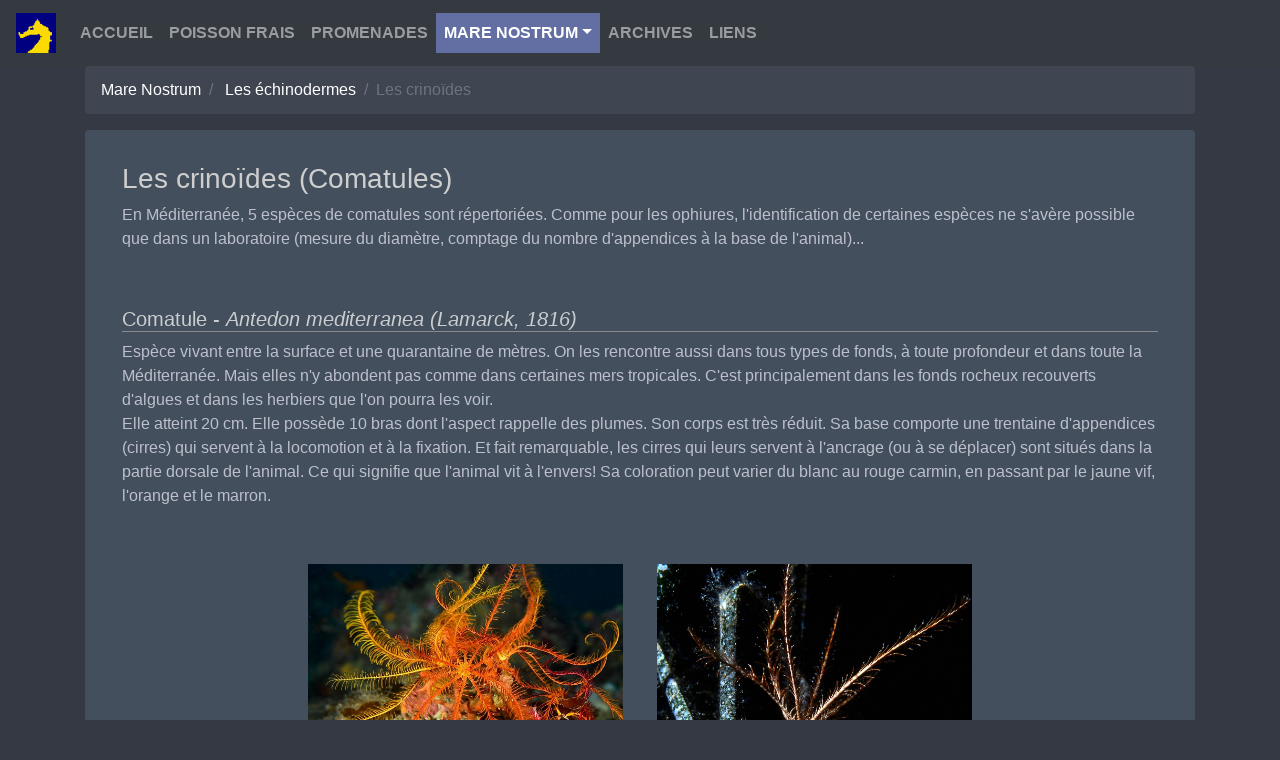

--- FILE ---
content_type: text/html
request_url: http://www.olivierlecorre.com/mare/crinoides.html
body_size: 3766
content:
<!DOCTYPE html>
<html lang="fr">

<head>
  <meta charset="utf-8">
  <meta name="viewport" content="width=device-width, initial-scale=1, shrink-to-fit=no">
  <meta name="description" content="Crinoides et comatules">
  <meta name="author" content="Olivier Le Corre">
  <meta name="robots" content="index, follow">
  <meta name="keywords" content="échinodermes, crinoïdes, comatules, Antedon mediterranea">

  <title>Crinoides</title>

  <!-- Favicons -->
  <link href="../assets/img/favicon.png" rel="icon">
  <link href="../assets/img/apple-touch-icon.png" rel="apple-touch-icon">

  <!-- Vendor CSS Files -->
  <link href="../assets/vendor/bootstrap/css/bootstrap.min.css" rel="stylesheet">
  <link href="../assets/vendor/font-awesome/css/all.css" rel="stylesheet">
  <link href="../assets/vendor/animate.css/animate.css" rel="stylesheet">
  <link href="../assets/vendor/venobox/venobox.css" rel="stylesheet">

  <!-- Main CSS File -->
  <link href="../assets/css/style.css" rel="stylesheet">

    
</head>


<body>

 <nav class="navbar navbar-expand-lg bg-dark navbar-dark">
   <!-- Brand -->
   <a class="navbar-brand" href="#">
    <img src="../assets/img/favicon-48.png" alt="Logo" style="width:40px;"> 
   </a>

   <!-- Toggler/collapsibe Button -->
   <button class="navbar-toggler" type="button" data-toggle="collapse" data-target="#collapsibleNavbar">
     <span class="navbar-toggler-icon"></span>
   </button>

   <!-- Navbar links -->
   <div class="collapse navbar-collapse" id="collapsibleNavbar">
     <ul class="navbar-nav">
       <li class="nav-item"> <a class="nav-link text-uppercase font-weight-bold" href="../index.html">Accueil</a> </li>
       <li class="nav-item"> <a class="nav-link text-uppercase font-weight-bold" href="../mois/mois.htm">Poisson Frais</a> </li>
       <li class="nav-item"> <a class="nav-link text-uppercase font-weight-bold" href="../galerie/galerie.htm">Promenades</a> </li>
	   <li class="nav-item active dropdown">
         <a class="nav-link dropdown-toggle text-uppercase font-weight-bold" href="#" id="dropdown02" data-toggle="dropdown" aria-haspopup="true" aria-expanded="false">Mare nostrum</a>
         <div class="dropdown-menu" aria-labelledby="dropdown02">
		     <div class="dropdown dropright">
                <a class="dropdown-item dropdown-toggle" href="#" id="dropdown-layouts" data-toggle="dropdown" aria-haspopup="true" aria-expanded="false">Les végétaux</a>
                <div class="dropdown-menu" aria-labelledby="dropdown-layouts">
				      <a class="dropdown-item text-link" href="vegetaux.html">Les végétaux</a>
				      <div class="dropdown-divider"></div>
				      <a class="dropdown-item text-link" href="chlorophytes.html">Les algues vertes</a>
				      <a class="dropdown-item text-link" href="rhodophytes.html">Les algues rouges</a>
				      <a class="dropdown-item text-link" href="pheophycees.html">Les algues brunes</a>
				      <a class="dropdown-item text-link" href="magnoliophytes.html">Les plantes à fleurs</a>  
                </div>
           </div>
           <div class="dropdown dropright">
                <a class="dropdown-item dropdown-toggle" href="#" id="dropdown-layouts" data-toggle="dropdown" aria-haspopup="true" aria-expanded="false">Les éponges</a>
                <div class="dropdown-menu" aria-labelledby="dropdown-layouts">
				      <a class="dropdown-item text-link" href="eponges.html">Les éponges</a>
				      <div class="dropdown-divider"></div>
				      <a class="dropdown-item text-link" href="calcisponges.html">Eponges calcaires</a>
				      <a class="dropdown-item text-link" href="demosponges.html">Démosponges</a>
				      <a class="dropdown-item text-link" href="homoscleromorphes.html">Hosmoscléromorphes</a>					  
                </div>
             </div>
           <div class="dropdown dropright">
                <a class="dropdown-item dropdown-toggle" href="#" id="dropdown-layouts" data-toggle="dropdown" aria-haspopup="true" aria-expanded="false">Les cnidaires</a>
                <div class="dropdown-menu" aria-labelledby="dropdown-layouts">
				      <a class="dropdown-item text-link" href="cnidaires.html">Les cnidaires</a>
				      <div class="dropdown-divider"></div>
				      <a class="dropdown-item text-link" href="hydraires.html">Les hydraires</a>
				      <a class="dropdown-item text-link" href="meduses.html">Les méduses</a>
				      <a class="dropdown-item text-link" href="cerianthes.html">Les cérianthes</a>
				      <a class="dropdown-item text-link" href="hexacoralliaires.html">Hexacoralliaires</a>
				      <a class="dropdown-item text-link" href="octocoralliaires.html">Octocoralliaires</a>  
                </div>
           </div>
		     <div class="dropdown dropright">
                <a class="dropdown-item dropdown-toggle" href="#" id="dropdown-layouts" data-toggle="dropdown" aria-haspopup="true" aria-expanded="false">Les cténaires</a>
                <div class="dropdown-menu" aria-labelledby="dropdown-layouts">
				      <a class="dropdown-item text-link" href="ctenaires.html">Les cténaires</a>
				      <div class="dropdown-divider"></div>
				      <a class="dropdown-item text-link" href="tentaculata.html">Les tentaculés</a>
				      <a class="dropdown-item text-link" href="nuda.html">Les nudicténides</a>  
                </div>
           </div>
           <a class="dropdown-item" href="vers.html">Les vers</a>
		     <div class="dropdown dropright">
                <a class="dropdown-item dropdown-toggle" href="#" id="dropdown-layouts" data-toggle="dropdown" aria-haspopup="true" aria-expanded="false">Les mollusques</a>
                <div class="dropdown-menu" aria-labelledby="dropdown-layouts">
				      <a class="dropdown-item text-link" href="mollusques.html">Les mollusques</a>
				      <div class="dropdown-divider"></div>
				      <a class="dropdown-item text-link" href="chitons.html">Les chitons</a>
				      <a class="dropdown-item text-link" href="gasteropodes.html">Les gastéropodes</a>
				      <a class="dropdown-item text-link" href="bivalves.html">Les bivalves</a>
				      <a class="dropdown-item text-link" href="cephalopodes.html">Les céphalopodes</a>  
                </div>
             </div>
		     <a class="dropdown-item" href="crustaces.html" >Les crustacés</a>
		     <a class="dropdown-item" href="bryozoaires.html">Les bryozoaires</a>
			 <div class="dropdown dropright">
                <a class="dropdown-item dropdown-toggle active" href="#" id="dropdown-layouts" data-toggle="dropdown" aria-haspopup="true" aria-expanded="false">Les échinodermes</a>
                <div class="dropdown-menu" aria-labelledby="dropdown-layouts">
				      <a class="dropdown-item text-link" href="echinodermes.html">Les échinodermes</a>
				      <div class="dropdown-divider"></div>
				      <a class="dropdown-item text-link active" href="crinoides.html">Les crinoïdes</a>
				      <a class="dropdown-item text-link" href="asterides.html">Les astérides</a>
				      <a class="dropdown-item text-link" href="ophiurides.html">Les ophiurides</a>
				      <a class="dropdown-item text-link" href="echinides.html">Les échinidés</a>
				      <a class="dropdown-item text-link" href="holothurides.html">Les holothurides</a>  
                </div>
             </div>
		     <div class="dropdown dropright">
                <a class="dropdown-item dropdown-toggle" href="#" id="dropdown-layouts" data-toggle="dropdown" aria-haspopup="true" aria-expanded="false">Les tuniciers</a>
                <div class="dropdown-menu" aria-labelledby="dropdown-layouts">
				      <a class="dropdown-item text-link" href="tuniciers.html">Les tuniciers</a>
				      <div class="dropdown-divider"></div>
				      <a class="dropdown-item text-link" href="ascidies.html">Les ascidies</a>
				      <a class="dropdown-item text-link" href="thaliaces.html">Les thaliacés</a> 
                </div>
             </div>
		     <div class="dropdown dropright">
                <a class="dropdown-item dropdown-toggle" href="#" id="dropdown-layouts" data-toggle="dropdown" aria-haspopup="true" aria-expanded="false">Les vertébrés</a>
                <div class="dropdown-menu" aria-labelledby="dropdown-layouts">
				      <a class="dropdown-item text-link" href="vertebres.html">Les vertébrés</a>
				      <div class="dropdown-divider"></div>
				      <a class="dropdown-item text-link" href="poissons_01.html">Poissons 01</a>
				      <a class="dropdown-item text-link" href="poissons_02.html">Poissons 02</a>
				      <a class="dropdown-item text-link" href="poissons_03.html">Poissons 03</a>
				      <a class="dropdown-item text-link" href="poissons_04.html">Poissons 04</a> 
                </div>
           </div>
		     <div class="dropdown dropright">
              <a class="dropdown-item dropdown-toggle" href="#" id="dropdown-layouts" data-toggle="dropdown" aria-haspopup="true" aria-expanded="false">Ambiance</a>
              <div class="dropdown-menu" aria-labelledby="dropdown-layouts">
				    <a class="dropdown-item text-link" href="photos-ambiance-sous-marine.html">Ambiance</a>
				    <div class="dropdown-divider"></div>
				      <a class="dropdown-item text-link" href="paysages-sous-marins.html">Paysages</a>
				      <a class="dropdown-item text-link" href="les-epaves-sous-marines.html">Les épaves</a>
				      <a class="dropdown-item text-link" href="plongeurs.html">Plongeurs</a>
				      <a class="dropdown-item text-link" href="nature-morte.html">Nature morte</a>
				      <a class="dropdown-item text-link" href="atelier-d-artiste.html">Atelier d'artiste</a>
				      <a class="dropdown-item text-link" href="photos-diverses.html">Sans catégorie</a>  				   
             </div>
           </div>
         </div>
       </li>
	    <li class="nav-item"> <a class="nav-link text-uppercase font-weight-bold" href="../mois/archives.html">Archives</a> </li>
       <li class="nav-item"> <a class="nav-link text-uppercase font-weight-bold" href="../liens/liens00.html">Liens</a> </li>                 
     </ul>
   </div>
  </nav> 

  
  <section class="section-mare-details">
   <div class="container ">    
   
   <ol class="breadcrumb col-bg2">
      <li class="breadcrumb-item">
        <a href="mare00.htm" class="text-link">Mare Nostrum</a>
      </li>
      <li class="breadcrumb-item">
        <a href="echinodermes.html" class="text-link">Les échinodermes</a>
      </li>
      <li class="breadcrumb-item active">Les crinoïdes</li>
   </ol>
   
   <div class="jumbotron jumbotron-gray jumbotron-fluid rounded no-bg">                       
   	 <div class=" col-xs-12 col-sm-12 col-md-12 col-lg-12 col-xl-12 ">

        <h3 class="col-txt1">Les crinoïdes (Comatules)</h3>
        <p>En Méditerranée, 5 espèces de comatules sont répertoriées. Comme pour les ophiures, l'identification de certaines espèces ne s'avère possible que dans un laboratoire (mesure du diamètre, comptage du nombre d'appendices à la base de l'animal)... </p>
		  <p>&nbsp;</p>
        <h5 class="titrait col-txt2">Comatule - <em>Antedon mediterranea (Lamarck, 1816)</em></h5>
        <div class="d-block d-md-none"> 
           <a class="btn btn-secondary text-toggle" data-toggle="collapse" href="#mediterranea" role="button" aria-expanded="false" aria-controls="mediterranea"><span class="text-collapsed">+</span><span class="text-expanded">-</span></a>
        </div>
        <div class="collapse dont-collapse-sm" id="mediterranea">
           <p>Espèce vivant entre la surface et une quarantaine de mètres. On les rencontre aussi dans tous types de fonds, à toute profondeur et dans toute la Méditerranée. Mais elles n'y abondent pas comme dans certaines mers tropicales. C'est principalement dans les fonds rocheux recouverts d'algues et dans les herbiers que l'on pourra les voir. 
           <br>Elle atteint 20 cm. Elle possède 10 bras dont l'aspect rappelle des plumes. Son corps est très réduit. Sa base comporte une trentaine d'appendices (cirres) qui servent  à la locomotion et à la fixation. Et fait remarquable, les cirres qui leurs servent à l'ancrage (ou à se déplacer) sont situés dans la partie dorsale de l'animal. Ce qui signifie que l'animal vit à l'envers! Sa coloration peut varier du blanc au rouge carmin, en passant par le jaune vif, l'orange et le marron. </p>
        </div>
        <p>&nbsp;</p>
		  <div class="text-center mx-auto"> 
           <a class="venobox" data-gall="gallery03" href="../photos/PHO_20220416_comatules.jpg" title="Antedon mediterranea"><img src="../photos/PHO_20220416_comatules.jpg" class="img-fluid rounded mb-3 col-sm-5 col-md-6 col-lg-4" alt="Antedon mediterranea"></a>
           <a class="venobox" data-gall="gallery03" href="../photos/PHO_1993021_comatule.jpg" title="Antedon mediterranea"><img src="../photos/PHO_1993021_comatule.jpg" class="img-fluid rounded mb-3 col-sm-5 col-md-6 col-lg-4" alt="Antedon mediterranea"></a>
        
        </div>
        		  <div class="text-center mx-auto"> 
           <a class="venobox" data-gall="gallery03" href="../photos/PHO_20190310_comatules.jpg" title="Antedon mediterranea"><img src="../photos/PHO_20190310_comatules.jpg" class="img-fluid rounded mb-3 col-sm-5 col-md-6 col-lg-4" alt="Antedon mediterranea"></a>
		     <a class="venobox" data-gall="gallery03" href="../photos/PHO_2007003_comatule.jpg" title="Antedon mediterranea"><img src="../photos/PHO_2007003_comatule.jpg" class="img-fluid rounded mb-3 col-sm-5 col-md-6 col-lg-4" alt="Antedon mediterranea"></a>
        </div>
        <div class="text-center mx-auto">
           <a class="venobox" data-gall="gallery03" href="../photos/PHO_1994073_comatule.jpg" title="Antedon mediterranea"><img src="../photos/PHO_1994073_comatule.jpg" class="img-fluid rounded mb-3 col-sm-5 col-md-6 col-lg-4" alt="Antedon mediterranea"></a>
           <a class="venobox" data-gall="gallery03" href="../photos/PHO_1993022_comatule.jpg" title="Antedon mediterranea"><img src="../photos/PHO_1993022_comatule.jpg" class="img-fluid rounded mb-3 col-sm-5 col-md-6 col-lg-4" alt="Antedon mediterranea"></a>
        </div>
        <div class="text-center mx-auto"> 
           <a class="venobox" data-gall="gallery03" href="../photos/PHO_2007002_comatule.jpg" title="Antedon mediterranea"><img src="../photos/PHO_2007002_comatule.jpg" class="img-fluid rounded mb-3 col-sm-5 col-md-6 col-lg-4" alt="PAntedon mediterranea"></a>
           <a class="venobox" data-gall="gallery03" href="../photos/PHO_2003029_comatule.jpg" title="Antedon mediterranea"><img src="../photos/PHO_2003029_comatule.jpg" class="img-fluid rounded mb-3 col-sm-5 col-md-6 col-lg-4" alt="Antedon mediterranea"></a>
        </div>
        <div class="text-center mx-auto"> 
           <a class="venobox" data-gall="gallery03" href="../photos/PHO_2000098_comatule.jpg" title="Antedon mediterranea"><img src="../photos/PHO_2000098_comatule.jpg" class="img-fluid rounded mb-3 col-sm-5 col-md-5 col-lg-3" alt="Antedon mediterranea"></a>
           <a class="venobox" data-gall="gallery03" href="../photos/PHO_2000099_comatule.jpg" title="Antedon mediterranea"><img src="../photos/PHO_2000099_comatule.jpg" class="img-fluid rounded mb-3 col-sm-5 col-md-5 col-lg-3" alt="Antedon mediterranea"></a>
           </div>
        
        <p>&nbsp;</p>
        <p class="titrait">&nbsp;</p>
        <p>&nbsp;</p>  
 
         
    </div>             
    </div>                  
         
     
     </div>
  </section>

           

  <!-- Footer -->
  <footer class="py-2 bg-dark mb-4 footer">
    <div class="container">
      <p class="m-0 text-center"><a class="text-link" href="#" data-toggle="modal" data-target="#exampleModal" >A propos</a> </p>      
    </div><!-- /.container -->  
  </footer>


 <!-- Modal -->
<div class="modal fade" id="exampleModal" tabindex="-1" role="dialog" aria-labelledby="exampleModalLabel" aria-hidden="true">
  <div class="modal-dialog modal-lg modal-dialog-centered " role="document">
    <div class="modal-content">
      <div class="modal-header">
        <h5 class="modal-title" id="exampleModalLabel">Conditions d'utilisation </h5>
        <button type="button" class="close" data-dismiss="modal" aria-label="Close">
          <span aria-hidden="true">&times;</span>
        </button>
      </div>
      <div class="modal-body">       
         <p>Le contenu de ce site est sous licence Creative Commons <a href="https://creativecommons.org/licenses/"  class="badge badge-secondary" >BY NC SA</a>.</p>         
         <p>Vous avez donc le droit d'utiliser, autant que vous le souhaitez, les photos mais uniquement à des fins non commerciales. Toute œuvre dérivée devra être distribuée sous la même licence.</p>
         <p>En cas de réutilisation de contenus, Merci de ne pas oublier de nous créditer et/ou de faire un lien vers ce site.</p>
      </div>
      <div class="modal-footer justify-content-center">
        <a class="btn btn-secondary" href="mailto:%6f%6c%65%63%6f%72%72%65%40%68%6f%74%6d%61%69%6c%2e%63%6f%6d" role="button">Contact</a>
        <button type="button" class="btn btn-secondary" data-dismiss="modal">Fermer</button>
      </div>
    </div>
  </div>
</div>



  <!-- Vendor JS Files -->
  <script src="../assets/vendor/jquery/jquery.min.js"></script>
  <script src="../assets/vendor/bootstrap/js/bootstrap.bundle.min.js"></script>
  <script src="../assets/vendor/venobox/venobox.min.js"></script>
 
  <!-- Template Main JS File -->
  <script src="../assets/js/main.js"></script>
  <script src="../assets/js/bootstrap4-dropdown-ml-hack.js"></script>  
  


</body>

</html>



--- FILE ---
content_type: text/css
request_url: http://www.olivierlecorre.com/assets/css/style.css
body_size: 3064
content:

/*--------------------------------------------------------------
# Body
--------------------------------------------------------------*/


body {
    background: #353944;
    color:#BDC0CC;
/**
font-family:  Verdana, Helvetica, arial, Sans-Serif;
font-family: "Comic Sans MS", cursive, sans-serif **/
}

/*
*
* ==========================================
* GENERAL
* ==========================================
*
*/


.grotrait {
border-bottom:2px solid #3F4551;    

}

.titrait {
border-bottom:1px solid #8A8A8A;
}



.txtmaj {
font-size:120%;
} 
.txtpet {
font-size:80%;
} 
.txtmin {
font-size:10%;
}



/* couleur backgrounds */

.jumbotron.jumbotron-gray {
  background: #434F5D;
}
.col-bg1 { background-color: #3F4551; } /* subMenu */
.col-bg2 { background-color: #3F4551; } /*breadcrumb */


/*.col-bg3 { background-color: #434F5D; } /* image */



.card, .card-body {
  background: #434F5D;
}
.card.col-bg1, .card-body.submenu {
  background: #3F4551;
}

/* couleur text */
.card-title {  
  color:#CECECE;
}

.col-txt1 { color:#CECECE;}
.col-txt2 { color:#cbcdd0;}
.gold-text { 
  color: #cc9900; 
}

/* couleur liens */

a {
  color: #fff;
  transition: all 0.5s ease-in-out;
}
a:hover {

  text-decoration: none;
  transition: all 0.5s ease-in-out;
   /*color: #7386D5; 
  color: #fff;
  background: #6d7fcc;
  A faire plus tard */
}

/* acces couleur */ 

#imagea a:hover {
  color: #fcaf3e;
}




/* Couleur des liens pourait etre utilisé dans main A revoir an Main
Lien
Lien01
*/ 
.text-link { 
  color: #fff; 

}

/* Couleur des liens  A revoir 
Lien01
*/
.active-link { 
  color: #fff;
  background: #636FA3;
}



/* couleur sidebar */

#sidebar {
    color: #fff;
    transition: all 0.5s ease-in-out;
}
#sidebar ul li a {
    font-size: 1.1em;
    display: block;
}
#sidebar ul li a:hover {
    color: #fff;
    background: #6d7fcc;
}

ul ul a {
    font-size: 1em !important;
    padding-left: 10px !important;
}



/* Background image
Main pour image du bas
Lien pour image du haut
Lien pour image du das
Galerie pour image du haut
Galerie pour image du das
*/
.bg-image {
  background-repeat: no-repeat;
  background-attachment: fixed;
  background-size: cover;
  background-position: center center;
}

.image-content {
  padding: 3rem 3% 3rem 3%;
}

.image-content-top {
  padding: 6rem 3% 5rem 3%;
}



/* pagination*/ 

.page-ination {
  list-style: none; 
  padding-left: 0;
  padding-right: 0;
}


.arrow-size {
font-size: 2em; }

/* 
Future page 404
*/
.oups {
  padding: 0rem 2rem;
  padding: 0rem 2rem 1rem 2rem;
}


/*
*
* ==========================================
* Modal
* ==========================================
*
*/

.modal {
  color:#BDC0CC;

}


.modal-content{
  background-color: #434F5D;
}

.modal a {
  color:#fff;
}

.modal a:hover {
  background-color: #6d7fcc;
  color: #fff;
  border-color:  #6d7fcc;
}



/*
*
* ==========================================
* Custom NavBar

main index
olc  galerie et autres niveau 1 
rien galerie et autres niveau 2


* ==========================================
*
*/
.navbar {
    transition: all 0.4s;
}


.navbar-dark .navbar-brand {
  color: #fff;
}


.navbar-dark .navbar-nav .active > .nav-link
{
  color: #fff;
  background-color: #636FA3;
}


.main.navbar-dark .navbar-nav .active > .nav-link,
.olc.navbar-dark .navbar-nav .active > .nav-link
{
  color: #fada00; /* Main page couleur active */
  color: #DFDFDF;
  background: transparent;
}



.navbar-dark .navbar-nav .nav-link:hover, 
.navbar-dark .navbar-nav .nav-link:focus {
  color: #fff;
  background: #6d7fcc;
}

.main.navbar-dark .navbar-nav .nav-link:hover, 
.main.navbar-dark .navbar-nav .nav-link:focus,
.olc.navbar-dark .navbar-nav .nav-link:hover, 
.olc.navbar-dark .navbar-nav .nav-link:focus  {
  color: #fff;
 /* background: #6d7fcc;*/
background: transparent;
}




/* Change navbar styling on scroll main page */
.navbar.scroll {
    background: #000;
    box-shadow: 1px 2px 10px rgba(0, 0, 0, 0.1);
}





/*
.navbar.scroll .active {
  color: #fff;
  background: #636FA3;
}

*/
.main.navbar.scroll .navbar-nav .active > .nav-link
{
  color: #fff;
  background: #636FA3;
}

.main.navbar.scroll .navbar-nav .nav-link:hover,
.main.navbar.scroll .navbar-nav .nav-link:focus {
    color: #fff;
    background: #6d7fcc;
    text-decoration: none;
}


/* Change navbar styling on scroll */
.olc.navbar.scrollsmall {
    background: #000;
    box-shadow: 1px 2px 10px rgba(0, 0, 0, 0.1);
}




/***
.olc.navbar.scrollsmall .active {
  color: #fff;
  background: #636FA3;
}
**/
.olc.navbar.scrollsmall .navbar-nav .active > .nav-link
{
  color: #fff;
  background: #636FA3;
}

.olc.navbar.scrollsmall .navbar-nav .nav-link:hover,
.olc.navbar.scrollsmall .navbar-nav .nav-link:focus {
    color: #fff;
    background: #6d7fcc;
    text-decoration: none;
}

/* Change navbar styling on small viewports */
@media (max-width: 991.98px) {
    .navbar {
        background: #000;
    }

    .navbar .navbar-brand, .navbar .nav-link {
        color: #fff;
    }


}


/* *** */

.dropdown-menu, .dropdown-item  {
  color: #fff;
  background-color: #3F4551
}



.dropdown-item.active, .dropdown-item:active {
  color: #fff;
  text-decoration: none;
  background-color: #636FA3;
}

.dropdown-item:hover, .dropdown-item:focus {
  color: #fff;
  background: #6d7fcc;
}



/*
*
* ==========================================
* Custom carousel Main Page
* ==========================================
*
*/


#maincarousel .carousel-item {
  height: 65vh;
  min-height: 300px;
  background: no-repeat center center scroll;
  -webkit-background-size: cover;
  -moz-background-size: cover;
  -o-background-size: cover;
  background-size: cover;
}



/** Carousel Caption **/
#maincarousel .carousel-caption h1 {
  color: #fff;
color: #F3F3F3;
  font-weight: 600; 
  font-size: 2rem;
}
#maincarousel .carousel-caption h2 {
color: #F3F3F3;
  font-size: 2rem;
}
#maincarousel .carousel-caption h3 {
color: #F3F3F3;
  font-size: 1rem;
}

#maincarousel .carousel-center {
  top:50%;
  transform: translateY(-50%);
  bottom:initial
}



/*--------------------------------------------------------------
# Zoom Effect on main page
--------------------------------------------------------------*/



.carousel .image {
  animation: zoomin 7s ease-in-out infinite alternate;
  -webkit-animation: zoomin 7s ease-in-out infinite alternate;
}


@keyframes zoomin {
    0% {-webkit-transform: scale(1);}
    100% {-webkit-transform: scale(1.05);}
}



/*
* Media carousel
*/

@media (min-height: 450px) and (orientation: landscape) {

   #maincarousel .carousel-caption h1 {
    font-size: 3rem;
  }
   #maincarousel .carousel-caption h2 {
    font-size: 2rem;
  }
   #maincarousel .carousel-caption h3 {
    font-size: 1.5rem;
  }

   #maincarousel .carousel-caption .carousel-center {
    top:50%;
    transform: translateY(-50%);
    bottom:initial
  }

}


@media (min-width: 576px) and (orientation: portrait) {

   #maincarousel .carousel-caption h1 {
    font-size: 3rem;
  }
   #maincarousel .carousel-caption h2 {
    font-size: 2rem;
  }
   #maincarousel .carousel-caption h3 {
    font-size: 1.5rem;
  }

    #maincarousel .carousel-caption .carousel-center {
    top:50%;
    transform: translateY(-50%);
    bottom:initial
  }

}



/*
* Animate carousel
*/


/**  Animate delays **/
#maincarousel .carousel-caption .delay1s {
  animation-delay: 1s;
}

#maincarousel .carousel-caption .delay2s {
  animation-delay: 2s;
}

#maincarousel .carousel-caption .delay3s {
  animation-delay: 3s;
}


/*
* Custom carousel button
*/


.white-button  {
  margin-top: 30px;
}


.white-button a {
  background-color: #fff;
  color: #45489a;
  font-size: 13px;
  font-weight: 600;
  display: inline-block;
  height: 44px;
  line-height: 44px;
  padding: 0px 25px;
  letter-spacing: 0.25px;
  text-decoration: none;
  transition: all 0.3s;
}

.white-button a:hover {
  background-color: #6d7fcc;
  color: #fff;
}






/*
*
* ==========================================
* Sections
* ==========================================
*
*/


.section-mois,
.section-liens,
.section-galerie,
.section-mare {
    padding-top: 20px;
    padding-bottom: 50px;
}


.section-mois a:hover,
.section-mois-details a:hover,
.section-liens a:hover,
.section-liens-details a:hover,
.section-galerie a:hover,
.section-galerie-details a:hover,
.section-mare a:hover,
.section-mare-details a:hover,
.footer a:hover
 {
  color: #fff;
  background: #6d7fcc;
}



.no-bg a:hover
 {
  background: none;
}


/*
*
* ==========================================
* LIENS
* ==========================================
*
*/



/* Specifiques aux page de liens */




/* Effets liens sur images  
Lien01
*/
.lien-img {
	color: #fff;
}
.lien-img a:hover {
  background: none;
}


.lien-img a:hover img {
  transform: scale(0.8);
}


.lien-img img {
  transition: all 1s;
}


.lien-img {
  padding: 0rem 1% 1rem 1%;
}




/*
*
* ==========================================
* GALERIE
* ==========================================
*
*/






/* Specifiques aux page de galerie */

.gal-btn {	
	background: transparent;
    border: 1px solid #fff;
    color: #fff;
}

.gal-btn:hover,
.gal-btn:focus {	
    border-color: #6d7fcc;
    color: white;
    background: #6d7fcc;
}



.jumbotron {
  background: #fff;
  padding: 2rem 2% 2rem 2%;
}

.jumbotron1 {
  background: #F4F4F4;
  padding: 2rem 2% 2rem 2%;
}


.carousel-multi-item {
    margin-bottom: 5rem;
}


.page-link {
  color: #fff;
  background-color: #3F4551;
  border: 1px solid #3F4551;
}

.page-link:hover {
  color: #fff;
  background-color: #6d7fcc;
  border-color:  #6d7fcc;
}

.page-item.disabled .page-link {
  color: #6c757d;
  background-color: #3F4551;
  border-color:  #3F4551;
}



/*
*
* ==========================================
* a voir car cree pour le liens et non le reste
* ==========================================
*
*/


.card-header {
   font-size: 1.2rem;
  }

  .card-link {
   text-align: right
  }



/*
*
* ==========================================
* Mare
* ==========================================
*
*/ 

ul.niveau1 {
           text-align: left;
           font-weight:bold;
            }


ul.niveau2 {
           text-align: right;
            }
  




/*
*
* ==========================================
* Medias
* ==========================================
*
*/  
  
@media (max-width: 1198px) {
  h3 {font-size: 1.5rem; }
}



@media (max-width: 1024px) {

  .bg-image {
  background-attachment:scroll;
  }
   
  h3 {font-size: 1.5rem; }
}


@media (max-width: 988px) {

  .card-title {
   text-align: center
  }

  .card-link {
   text-align: center
  }



}


@media (max-width: 860px) {

  .image-content h3 {
   font-size: 1.4rem;
  }

  .arrow-size{
		font-size: 1em;
	}


}


@media (max-width: 767px) {



	.tm-2-rows-sm-swap {
		display: -webkit-flex;
		display: -ms-flexbox;
		display: flex;
		-webkit-flex-direction: column;
		    -ms-flex-direction: column;
		        flex-direction: column;
	}


	.tm-2-rows-sm-down-1 {
		-webkit-order: 1;
		    -ms-flex-order: 1;
		        order: 1;		
	}
	.tm-2-rows-sm-down-2 {
		-webkit-order: 2;
		    -ms-flex-order: 2;
		        order: 2;
		margin-bottom: 0;
		margin-top: 30px;		
	}





}


@media (max-width: 510px) {

    .section-mois,
    .section-liens,
    .section-galerie,
    .section-mare {
		padding-top: 10%;
		padding-bottom: 10%;
	}

	.arrow-size{
		font-size: .875em;
	}

}



/*--------------------------------------------------------------
# adapt container
--------------------------------------------------------------*/


@media (min-width: 576px) {
  .container, .container-sm {
    max-width: 720px;    /* original 540px*/
  }
}

@media (min-width: 768px) {
  .container, .container-sm, .container-md {
    max-width: 720px;
  }
}

@media (min-width: 992px) {
  .container, .container-sm, .container-md, .container-lg {
    max-width: 960px;
  }
}

@media (min-width: 1200px) {
  .container, .container-sm, .container-md, .container-lg, .container-xl {
    max-width: 1140px;
  }
}

/*--------------------------------------------------------------
# Hide text on Mare
--------------------------------------------------------------*/

@media (min-width: 768px) {
  .collapse.dont-collapse-sm {
    display: block;
    height: auto !important;
    visibility: visible;
  }
}

.text-toggle[aria-expanded=false] .text-expanded {
  display: none;
}
.text-toggle[aria-expanded=true] .text-collapsed {
  display: none;
}



--- FILE ---
content_type: application/javascript
request_url: http://www.olivierlecorre.com/assets/js/main.js
body_size: 231
content:
/**
***
***
**/

$(function () {

  // Scroll navbar
    $(window).on('scroll', function () {
        if ( $(window).scrollTop() > 50 ) {
            $('.olc').addClass('scrollsmall');
        } else {
            $('.olc').removeClass('scrollsmall');
        }
        if ( $(window).scrollTop() > 200 ) {
            $('.navbar').addClass('scroll');
        } else {
            $('.navbar').removeClass('scroll');
        }
    });


  // Initiate venobox 
  $(document).ready(function() {
    $('.venobox').venobox();
  });



});


--- FILE ---
content_type: application/javascript
request_url: http://www.olivierlecorre.com/assets/js/bootstrap4-dropdown-ml-hack.js
body_size: 435
content:
$.fn.dropdown = (function() {
    var $bsDropdown = $.fn.dropdown;
    return function(config) {
        if (typeof config === 'string' && config === 'toggle') { // dropdown toggle trigged
            $('.has-child-dropdown-show').removeClass('has-child-dropdown-show');
            $(this).closest('.dropdown').parents('.dropdown').addClass('has-child-dropdown-show');
        }
        var ret = $bsDropdown.call($(this), config);
        $(this).off('click.bs.dropdown'); // Turn off dropdown.js click event, it will call 'this.toggle()' internal
        return ret;
    }
})();

$(function() {
    $('.dropdown [data-toggle="dropdown"]').on('click', function(e) {
        $(this).dropdown('toggle');
        e.stopPropagation(); // do not fire dropdown.js click event, it will call 'this.toggle()' internal
    });
    $('.dropdown').on('hide.bs.dropdown', function(e) {
        if ($(this).is('.has-child-dropdown-show')) {
        	$(this).removeClass('has-child-dropdown-show');
            e.preventDefault();
        }
        e.stopPropagation();    // do not need pop in multi level mode
    });
});
